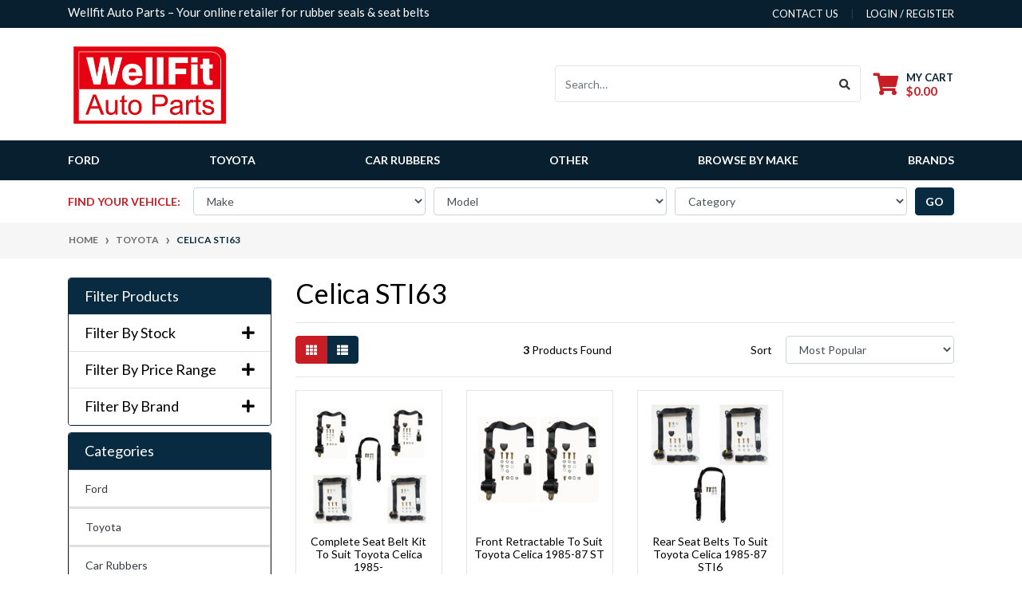

--- FILE ---
content_type: text/html; charset=utf-8
request_url: https://www.wellfitautoparts.com.au/part-finder/toyota/celica-sti63/
body_size: 17121
content:
<!DOCTYPE html>
<html lang="en">
<head itemscope itemtype="http://schema.org/WebSite">
	<meta http-equiv="Content-Type" content="text/html; charset=utf-8"/>
<meta http-equiv="x-ua-compatible" content="ie=edge">
<meta name="keywords" content="Toyota Celica STI63"/>
<meta name="description" content="Celica STI63 - Toyota Celica STI63"/>
<meta name="viewport" content="width=device-width, initial-scale=1, shrink-to-fit=no">
<meta name="csrf-token" content="b439c392f494eb7736d13784537b5cc57c15a43b,81d81a73906384c4b87ca9cf472029b762c41028,1769331157"/>
<meta property="og:image" content="https://www.wellfitautoparts.com.au/assets/website_logo.png"/>
<meta property="og:title" content="Toyota Celica STI63"/>
<meta property="og:site_name" content="Wellfit Auto Parts"/>
<meta property="og:type" content="article"/>
<meta property="og:url" content="https://www.wellfitautoparts.com.au/part-finder/toyota/celica-sti63/"/>
<meta property="og:description" content="Celica STI63 - Toyota Celica STI63"/>
<title itemprop='name'>Toyota Celica STI63</title>
<link rel="canonical" href="https://www.wellfitautoparts.com.au/part-finder/toyota/celica-sti63/" itemprop="url"/>
<link rel="shortcut icon" href="/assets/favicon_logo.png?1762910545"/>
<!-- Neto Assets -->
<link rel="dns-prefetch preconnect" href="//assets.netostatic.com">
<link rel="dns-prefetch" href="//use.fontawesome.com">
<link rel="dns-prefetch" href="//google-analytics.com">
<link rel="stylesheet" type="text/css" href="https://use.fontawesome.com/releases/v5.7.2/css/all.css" media="all"/>
<link rel="stylesheet" type="text/css" href="https://cdn.neto.com.au/assets/neto-cdn/jquery_ui/1.12.1/jquery-ui.min.css" media="all"/>
<!--[if lte IE 8]>
	<script type="text/javascript" src="https://cdn.neto.com.au/assets/neto-cdn/html5shiv/3.7.0/html5shiv.js"></script>
	<script type="text/javascript" src="https://cdn.neto.com.au/assets/neto-cdn/respond.js/1.3.0/respond.min.js"></script>
<![endif]-->
<!-- Begin: Script 92 -->
<script async src="https://js.stripe.com/v3/"></script>
<!-- End: Script 92 -->
<!-- Begin: Script 103 -->
<!-- Google tag (gtag.js) -->
<script async src="https://www.googletagmanager.com/gtag/js?id=UA-204847668-1"></script>
<script>
  window.dataLayer = window.dataLayer || [];
  function gtag(){dataLayer.push(arguments);}
  gtag('js', new Date());

  gtag('config', 'UA-204847668-1');
</script>

<!-- End: Script 103 -->
<!-- Begin: Script 104 -->
<meta name="google-site-verification" content="ghvIBFqxB_GxSoFB45-b6NaMv23JuRNqR6aXJWnfRR0" />
<!-- End: Script 104 -->
<!-- Begin: Script 107 -->
<script
src="https://www.paypal.com/sdk/js?client-id=Afcq9TXRc-GtZ0XcCXsGfC3_JjiHKabdWwtVQSOfUdKkHwvFYutfRoLsvhJMqjI0C-wlDRqBuj921rwr&currency=AUD&components=messages"
data-namespace="PayPalSDK">
</script>
<!-- End: Script 107 -->
<!-- Begin: Script 108 -->
<!-- Global site tag (gtag.js) - Google Analytics -->
<script async src="https://www.googletagmanager.com/gtag/js?id=282732045"></script>
<script>
  window.dataLayer = window.dataLayer || [];
  function gtag(){dataLayer.push(arguments);}
  gtag('js', new Date());
    gtag('config', '282732045', {
      send_page_view: false
    });
</script>
<!-- End: Script 108 -->
<!-- Begin: Script 110 -->
<!-- Google tag (gtag.js) -->
<script async src="https://www.googletagmanager.com/gtag/js?id=AW-11004520906"></script>
<script>
  window.dataLayer = window.dataLayer || [];
  function gtag(){dataLayer.push(arguments);}
  gtag('js', new Date());

  gtag('config', 'AW-11004520906');
</script>
<!-- End: Script 110 -->
<!-- Begin: Script 111 -->
<!-- Google tag (gtag.js) -->
<script async src="https://www.googletagmanager.com/gtag/js?id=AW-11004520906"></script>
<script>
  window.dataLayer = window.dataLayer || [];
  function gtag(){dataLayer.push(arguments);}
  gtag('js', new Date());

  gtag('config', 'AW-11004520906');
</script>
<!-- End: Script 111 -->


	<link rel="preload" href="/assets/themes/automotiv/css/app.css?1762910545" as="style">
	<link rel="preload" href="/assets/themes/automotiv/css/style.css?1762910545" as="style">
	<link class="theme-selector" rel="stylesheet" href="/assets/themes/automotiv/css/app.css?1762910545" media="all"/>
	<link rel="stylesheet" href="/assets/themes/automotiv/css/style.css?1762910545" media="all"/>
</head>
<body id="n_content" class="n_automotiv">
<!-- Header Announcement -->
<a href="#main-content" class="sr-only sr-only-focusable">Skip to main content</a>
<header class="wrapper-header" aria-label="Header container">
	<div class="header-topbar">
		<div class="container">
			<div class="row">
				<div class="col-12 d-flex">
					<ul class="nav list-social mr-auto justify-content-center justify-content-md-start" itemscope itemtype="http://schema.org/Organization" role="contentinfo" aria-label="Social media">
						<meta itemprop="url" content="https://www.wellfitautoparts.com.au"/>
						<meta itemprop="logo" content="https://www.wellfitautoparts.com.au/assets/website_logo.png"/>
						<meta itemprop="name" content="Wellfit Auto Parts"/>
						<h1 class="heading-title">Wellfit Auto Parts – Your online retailer for rubber seals & seat belts</h1>
					</ul>
					<ul class="nav ml-auto" role="navigation" aria-label="Main menu">
						<li class="nav-item d-none d-sm-block">
						    <a href="https://www.wellfitautoparts.com.au/form/contact-us/" class="nav-link text-uppercase">contact us</a>
						</li>

						<span nloader-content-id="rZp_zvzNQz5YJVX7XGjWhi00OhHKFvcMmK2GBQO_3rI4aRuy77rwMz-AvD2G3RY79UGsf-03B6tEwCHzjdbuxA" nloader-content="[base64]" nloader-data="UJ4VumLPcyoqZTxXo5VGEpBuqQli8wrGsA5cRXoC7U8"></span></ul>
				</div>
			</div>
		</div>
	</div>
	<div class="logo-section">
	<div class="container">
		<div class="row align-items-center">
			<div class="col-7 col-sm-4 col-md-3 wrapper-logo text-sm-left">
				<a href="https://www.wellfitautoparts.com.au" title="Wellfit Auto Parts">
					<img class="logo" src="/assets/website_logo.png?1762910545" alt="Wellfit Auto Parts logo"/>
				</a>
			</div>
			<div class="col-5 col-sm-8 d-flex align-items-center d-md-none ml-auto justify-content-end">
				<button class="btn btn-primary" type="button" data-toggle="collapse" data-target="#navbarMainMenu" aria-controls="navbarMainMenu" aria-expanded="false" aria-label="Toggle navigation">
					<i class="fa fa-bars fa-lg" aria-hidden="true"></i>
				</button>
				<a class="navbar-toggler d-sm-inline-block d-md-none" href="https://www.wellfitautoparts.com.au/_mycart?tkn=cart&ts=1769331158153940" aria-label="Shopping cart">
					<i class="fa fa-shopping-cart fa-lg" aria-hidden="true"></i>
					<span class="badge badge-pill badge-secondary" rel="a2c_item_count">0</span>
				</a>
			</div>
			<div class="d-none d-md-flex col-12 col-sm-8 col-md-9 justify-content-end align-items-center">
				<div class="header-search pt-2 pt-md-0">
					<form name="productsearch" method="get" action="/" role="search" aria-label="Product search">
						<input type="hidden" name="rf" value="kw"/>
						<div class="input-group">
							<input class="form-control ajax_search" value="" id="name_search" autocomplete="off" name="kw" type="search" aria-label="Input search" placeholder="Search…"/>
							<div class="input-group-append">
								<button type="submit" value="Search" class="btn btn-outline-secondary" aria-label="Search site"><i class="fa fa-search"></i></button>
							</div>
						</div>
					</form>
				</div>
				<div id="header-cart" class="btn-group" role="group">
					<a href="https://www.wellfitautoparts.com.au/_mycart?tkn=cart&ts=1769331158297901"  class="btn p-0 dropdown-toggle dropdown-toggle-split" data-toggle="dropdown" aria-haspopup="true" aria-expanded="false" aria-label="Shopping cart dropdown" id="cartcontentsheader">
						<p class="m-0 h2"><i class="fa fa-shopping-cart"></i></p>
						<div><span>My Cart</span><span rel="a2c_sub_total" id="header-subtotal">$0.00</span></div>
					</a>
					<ul class="dropdown-menu dropdown-menu-right float-right">
						<li class="box" id="neto-dropdown">
							<div class="body" id="cartcontents"></div>
							<div class="footer"></div>
						</li>
					</ul>
				</div>
				</div>
		</div>
	</div>
	</div>
	<div class="menu-section mb-2 mb-md-0">
	<div class="container">
		<nav class="navbar navbar-expand-md navbar-light mt-0 p-md-0">
			<div class="collapse navbar-collapse" id="navbarMainMenu">
				<ul class="navbar-nav mr-auto align-items-center d-none d-md-flex flex-wrap" role="navigation" aria-label="Category menu">
					<li class="nav-item ">
					            <a href="https://www.wellfitautoparts.com.au/ford/" class="nav-link " >Ford</a>
								</li><li class="nav-item ">
					            <a href="https://www.wellfitautoparts.com.au/toyota/" class="nav-link " >Toyota</a>
								</li><li class="nav-item dropdown position-static ">
					            <a href="https://www.wellfitautoparts.com.au/car-rubbers/" class="nav-link dropdown-toggle" role="button" data-toggle="dropdown" aria-haspopup="true" aria-expanded="false">Car Rubbers</a>
								<ul class="dropdown-menu mega-menu-cat w-100 p-lg-3">
												<li class="nav-item d-inline-block w-100">
					    	<a href="https://www.wellfitautoparts.com.au/car-rubbers/holden/" class="nav-link font-weight-bold">Holden</a>
					    	</li>
											</ul>
								</li><li class="nav-item ">
					            <a href="https://www.wellfitautoparts.com.au/other/" class="nav-link " >Other</a>
								</li>
					
					<li class="nav-item dropdown">
					            <a href="javascript:;" class="nav-link dropdown-toggle" role="button" data-toggle="dropdown" aria-haspopup="true" aria-expanded="false">Browse by Make</a>

					                <ul class="dropdown-menu dropdown-col-3 dropdown-menu-right"><li class="w-100">
							<a href="https://www.wellfitautoparts.com.au/part-finder/byd/" class="nuhover dropdown-item">BYD</a>
						 </li><li class="w-100">
							<a href="https://www.wellfitautoparts.com.au/part-finder/chrysler/" class="nuhover dropdown-item">Chrysler</a>
						 </li><li class="w-100">
							<a href="https://www.wellfitautoparts.com.au/part-finder/ford/" class="nuhover dropdown-item">Ford</a>
						 </li><li class="w-100">
							<a href="https://www.wellfitautoparts.com.au/part-finder/holden/" class="nuhover dropdown-item">Holden</a>
						 </li><li class="w-100">
							<a href="https://www.wellfitautoparts.com.au/part-finder/mazda/" class="nuhover dropdown-item">Mazda</a>
						 </li><li class="w-100">
							<a href="https://www.wellfitautoparts.com.au/part-finder/nissan/" class="nuhover dropdown-item">Nissan</a>
						 </li><li class="w-100">
							<a href="https://www.wellfitautoparts.com.au/part-finder/nissan-datsun/" class="nuhover dropdown-item">Nissan Datsun</a>
						 </li><li class="w-100">
							<a href="https://www.wellfitautoparts.com.au/part-finder/toyota/" class="nuhover dropdown-item">Toyota</a>
						 </li><li class="w-100">
							<a href="https://www.wellfitautoparts.com.au/part-finder/volkswagen/" class="nuhover dropdown-item">Volkswagen</a>
						 </li></ul>
					        </li>
					<li class="nav-item dropdown mega-menu-parent">
					            <a href="https://www.wellfitautoparts.com.au/landcruiser-fj40-fj45-hj45-hj47-bj40-bj42-lh-rh-ve" class="nav-link dropdown-toggle" role="button" data-toggle="dropdown" aria-haspopup="true" aria-expanded="false">Brands</a>
								<ul class="dropdown-menu mega-menu w-100"><li class="nav-item d-inline-block w-100">
										<a href="https://www.wellfitautoparts.com.au/brand/apv-s/" class="nav-link font-weight-bold">
											<img class="img-fluid" src="/assets/webshop/cms/29/229.jpg?1613043196" alt="APV-S"/>
										</a>
									</li>
								<li class="nav-item d-inline-block w-100">
										<a href="https://www.wellfitautoparts.com.au/brand/unbranded/" class="nav-link font-weight-bold">
											<img class="img-fluid" src="https://cdn.neto.com.au/assets/neto-cdn/images/default_product.gif" alt="Unbranded"/>
										</a>
									</li>
								<li class="nav-item d-inline-block w-100">
										<a href="https://www.wellfitautoparts.com.au/brand/wfap/" class="nav-link font-weight-bold">
											<img class="img-fluid" src="/assets/webshop/cms/19/6819.png?1686788294" alt="WFAP"/>
										</a>
									</li>
								<li class="nav-item d-inline-block w-100"><a href="https://www.wellfitautoparts.com.au/shop-by-car/nissan-datsun/datsun-1600/">View all brands</a></li>
					        	</ul>
					        </li>
				</ul>
				<div class="burger-menu d-block d-md-none">
            		<div class="">
            			<ul class="nav navbar-nav">
            				<li class=""> <a href="https://www.wellfitautoparts.com.au/ford/" >Ford </a>
            					            </li><li class=""> <a href="https://www.wellfitautoparts.com.au/toyota/" >Toyota </a>
            					            </li><li class="dropdown dropdown-hover"> <a href="javascript:;" class="dropdown-toggle">Car Rubbers <span><i class="fa fa-plus"></i></span></a>
            					            <ul class="nav navbar-nav d-none">
            					                    <li class=""> <a href="https://www.wellfitautoparts.com.au/car-rubbers/holden/" class="nuhover dropdown-toggle">Holden </a>
            					            </li>
            					               	</ul>
            					            </li><li class=""> <a href="https://www.wellfitautoparts.com.au/other/" >Other </a>
            					            </li>	
            					
								<li class="dropdown dropdown-hover">
											<a href="javascript:;" class="dropdown-toggle">Browse by Make <span><i class="fa fa-plus"></i></span></a>
											<ul class="nav navbar-nav d-none"><li><a href="https://www.wellfitautoparts.com.au/part-finder/byd/">BYD</a></li><li><a href="https://www.wellfitautoparts.com.au/part-finder/chrysler/">Chrysler</a></li><li><a href="https://www.wellfitautoparts.com.au/part-finder/ford/">Ford</a></li><li><a href="https://www.wellfitautoparts.com.au/part-finder/holden/">Holden</a></li><li><a href="https://www.wellfitautoparts.com.au/part-finder/mazda/">Mazda</a></li><li><a href="https://www.wellfitautoparts.com.au/part-finder/nissan/">Nissan</a></li><li><a href="https://www.wellfitautoparts.com.au/part-finder/nissan-datsun/">Nissan Datsun</a></li><li><a href="https://www.wellfitautoparts.com.au/part-finder/toyota/">Toyota</a></li><li><a href="https://www.wellfitautoparts.com.au/part-finder/volkswagen/">Volkswagen</a></li></ul>
										</li>
								<li class="dropdown dropdown-hover">
											<a href="javascript:;" class="dropdown-toggle">Brands <span><i class="fa fa-plus"></i></span></a>
											<ul class="nav navbar-nav d-none"><li class="brand-item-2"><a href="https://www.wellfitautoparts.com.au/brand/apv-s/">APV-S</a></li>
											<li class="brand-item-3"><a href="https://www.wellfitautoparts.com.au/brand/unbranded/">Unbranded</a></li>
											<li class="brand-item-4"><a href="https://www.wellfitautoparts.com.au/brand/wfap/">WFAP</a></li>
											<li><a href="https://www.wellfitautoparts.com.au/shop-by-car/nissan-datsun/datsun-1600/">View all brands</a></li>
											</ul>
										</li>
							</ul>
            		</div>
            	</div>
		  </div>
		</nav>
	</div>
</div>
<div class="part-finder">
	<div class="container">
		<div class="row align-items-center justify-content-center">
			<div class="col-12">
				<form class="d-block d-md-none mb-2" name="productsearch" method="get" action="/" role="search"
					aria-label="Product search">
					<input type="hidden" name="rf" value="kw" />
					<div class="input-group">
						<input class="form-control ajax_search" value=""
							id="name_search-xs" autocomplete="off" name="kw" type="search" placeholder="Search…"
							aria-label="Input search" />
						<div class="input-group-append">
							<button type="submit" value="Search" class="btn btn-outline-secondary" aria-label="Search site"><i
									class="fa fa-search" aria-hidden="true"></i></button>
						</div>
					</div>
				</form>
				<div id="parts_finder">
				            <button class="d-md-none btn btn-primary btn-block mb-2 font-weight-bold text-uppercase" data-toggle="collapse" data-target=".parts-finder-content">Find your vehicle</button>
				            <div class="parts-finder-content py-1 collapse d-md-block">
								<input type="hidden" id="clist_search" value="button" />
				                <input type="hidden" id="clist_size" value="3" />
				                <input type="hidden" id="clist_hidden" value="" />
				                <div id="compat_list" class="d-flex flex-column flex-md-row justify-content-around align-items-center">
				                    <p class="d-none d-md-flex mb-0 text-nowrap mr-md-3 font-weight-bold text-uppercase">Find your vehicle:</p><select name="clist_11_1"  id="clist_11_1" class="compatibility_list form-control" rel="Option Above">
				                        <option value="">Make</option>
				                <option value="7662" >BYD</option><option value="2129" >Chrysler</option><option value="2113" >Ford</option><option value="2114" >Holden</option><option value="2131" >Mazda</option><option value="6796" >Nissan</option><option value="2130" >Nissan Datsun</option><option value="529" >Toyota</option><option value="4381" >Volkswagen</option></select><select name="clist_11_2"  id="clist_11_2" class="compatibility_list form-control" rel="Option Above">
				                        <option value="">Model</option>
				                </select><select name="clist_11_3"  id="clist_11_3" class="compatibility_list form-control" rel="Option Above">
				                        <option value="">Category</option>
				                </select><button type="submit" class="btn btn-primary text-uppercase font-weight-bold compat-btn col-12 col-md-auto">go</button>
				                </div>
				            </div>
						</div>
			</div>
		</div>
	</div>
</div>
</header>
<div class="container-fluid breadcrumb-section px-0">
	    <div class="container">
        	<div class="row">
        		<nav aria-label="breadcrumb">
        			<ol class="breadcrumb" itemscope itemtype="http://schema.org/BreadcrumbList">
        				<li class="breadcrumb-item" itemprop="itemListElement" itemscope itemtype="http://schema.org/ListItem">
        					<a href="https://www.wellfitautoparts.com.au" itemprop="item"><span itemprop="name">Home</span></a>
        					<meta itemprop="position" content="0" />
        				</li><li class="breadcrumb-item" itemprop="itemListElement" itemscope itemtype="http://schema.org/ListItem">
        					<a href="/part-finder/toyota/" itemprop="item"><span itemprop="name">Toyota</span></a>
        					<meta itemprop="position" content="1" />
        				</li><li class="breadcrumb-item" itemprop="itemListElement" itemscope itemtype="http://schema.org/ListItem">
        					<a href="/part-finder/toyota/celica-sti63/" itemprop="item"><span itemprop="name">Celica STI63</span></a>
        					<meta itemprop="position" content="2" />
        				</li></ol>
        		</nav>
    		</div>
		</div>
	</div>
<div id="main-content" class="container mt-4" role="main">
	<div class="row">
<aside class="col-12 col-md-3" id="left-sidebar">
	<div class="card mb-2">
			<div class="card-header border-bottom">
				<h3 class="h4 mb-0">
					<a class="d-block" role="button" data-toggle="collapse" aria-expanded="false" href="#filters" aria-controls="#filters">Filter Products</a>
				</h3>
			</div>
			<div id="filters" class="collapse">
				<div class="list-group list-group-flush" role="group">
					
					
					<div class="list-group-item">
									<a href="javascript:;" onclick="$(this).children('i').toggleClass('fa-plus fa-minus')" class="h4 mb-0 p-0 text-left w-100 d-flex align-items-center justify-content-between" data-toggle="collapse" data-target="#fbStock">Filter By Stock<i class="fa fa-plus float-right"></i></a>
								</div>
								<div class="collapse" id="fbStock"><a class="filter text-dark list-group-item list-group-item-action d-flex justify-content-between align-items-center" href="/part-finder/toyota/celica-sti63/?rf=vn&vn=1" rel="nofollow">
										<span><i class="far fa-square"></i> In Stock</span>
										<span class="badge badge-secondary badge-pill">3</span>
									</a>
								</div>
						<div class="list-group-item d-block d-sm-none">
									<a href="javascript:;" onclick="$(this).children('i').toggleClass('fa-plus fa-minus')" class="h4 mb-0 p-0 text-left w-100 d-flex align-items-center justify-content-between" data-toggle="collapse" data-target="#fbPriceRange">Filter By Price Range<i class="fa fa-plus float-right"></i></a>
								</div>
								<div class="collapse" id="fbPriceRange"><a class="text-dark border-0 filter list-group-item d-l-none d-xl-none" href="/part-finder/toyota/celica-sti63/?pr=0-322&rf=pr" rel="nofollow"><i class="far fa-square"></i> $322 or below</a>
									<a class="text-dark border-0 filter list-group-item d-l-none d-xl-none" href="/part-finder/toyota/celica-sti63/?pr=322-406&rf=pr" rel="nofollow"><i class="far fa-square"></i> $322 to $406</a>
									<a class="text-dark border-0 filter list-group-item d-l-none d-xl-none" href="/part-finder/toyota/celica-sti63/?pr=406-490&rf=pr" rel="nofollow"><i class="far fa-square"></i> $406 to $490</a>
									<a class="text-dark border-0 filter list-group-item d-l-none d-xl-none" href="/part-finder/toyota/celica-sti63/?pr=490-574&rf=pr" rel="nofollow"><i class="far fa-square"></i> $490 to $574</a>
									<a class="text-dark border-0 filter list-group-item d-l-none d-xl-none" href="/part-finder/toyota/celica-sti63/?pr=574-0&rf=pr" rel="nofollow"><i class="far fa-square"></i> $574 or above</a>
									</div>
						<div class="list-group-item d-none d-sm-block">
									<a href="javascript:;" onclick="$(this).children('i').toggleClass('fa-plus fa-minus')" class="h4 mb-0 p-0 text-left w-100 d-flex align-items-center justify-content-between" data-toggle="collapse" data-target="#fbPriceRangeDesc">Filter By Price Range<i class="fa fa-plus float-right"></i></a>
								</div>
								<div class="collapse" id="fbPriceRangeDesc">
								<div class="list-group-item hidden-sm d-none d-sm-block">
									<p id="price-range"></p><p id="price-range-text" class="price_range"></p>
									<form id="pricesearch" method="get" action="/part-finder/toyota/celica-sti63/">
										<input type="hidden" name="rf" value="pr?rf=pr">
										<input  name="pr" type="hidden" value="">
										<input type="submit" value="Filter By Price" class="btn btn-outline-secondary btn-sm" />
										<a href="/part-finder/toyota/celica-sti63/?df=pr&rf=pr" class="btn btn-outline-secondary btn-sm" rel="nofollow"> Clear</a>
									</form>
								</div></div>
					<div class="list-group-item">
								<a href="javascript:;" onclick="$(this).children('i').toggleClass('fa-plus fa-minus')" class="h4 mb-0 p-0 text-left w-100 d-flex align-items-center justify-content-between" data-toggle="collapse" data-target="#fbbrand">Filter By Brand<i class="fa fa-plus float-right"></i></a>
							</div>
							<div class="collapse" id="fbbrand"><a class="text-dark filter list-group-item d-flex justify-content-between align-items-center" href="/part-finder/toyota/celica-sti63/?cn=229&rf=cn" rel="nofollow">
									<span><i class="far fa-square"></i> APV-S</span>
									<span class="badge badge-secondary badge-pill">3</span>
								</a>
							</div>
				</div>
			</div>
		</div>
	<div class="card d-none d-md-block mb-2">
				<div class="card-header"><h3 class="h4 mb-0">Categories</h3></div>
				<div class="list-group list-group-flush" role="navigation" aria-label="Category menu"><div class="position-relative border-bottom ">
				<a class="text-dark list-group-item list-group-item-action" href="https://www.wellfitautoparts.com.au/ford/">Ford</a>
				</div><div class="position-relative border-bottom ">
				<a class="text-dark list-group-item list-group-item-action" href="https://www.wellfitautoparts.com.au/toyota/">Toyota</a>
				</div><div class="position-relative border-bottom dropdown dropdown-hover">
				<a class="text-dark list-group-item list-group-item-action" href="https://www.wellfitautoparts.com.au/car-rubbers/">Car Rubbers</a>
				<ul class="dropdown-menu dropdown-menu-horizontal"><li class="">
					<a class="dropdown-item" href="https://www.wellfitautoparts.com.au/car-rubbers/holden/">Holden</a>
					</li></ul>
				</div><div class="position-relative border-bottom ">
				<a class="text-dark list-group-item list-group-item-action" href="https://www.wellfitautoparts.com.au/other/">Other</a>
				</div></div>
			</div>
	<span nloader-content-id="fwaeIZCFdwdsATmsBxeBwAg_9nDr-9pEctVcCurDijUxV7dXSA3JmzEt031qy_2LC1TYrqbgoRmVhaI5Fl_NT0" nloader-content="[base64]" nloader-data="wpd11CNOWvEfwOv7UsCbw_hX6YQf5qdWNxobeplS3l0"></span>
	<div class="card d-none d-md-block my-2">
				<div class="card-header"><h3 class="h4 mb-0">Information</h3></div>
				<div class="list-group list-group-flush" role="navigation" aria-label="Information menu"><div class="position-relative border-bottom ">
				<a class="text-dark list-group-item list-group-item-action" href="/about-us/">About Us</a>
				</div><div class="position-relative border-bottom ">
				<a class="text-dark list-group-item list-group-item-action" href="/returns-policy/">Returns Policy</a>
				</div><div class="position-relative border-bottom ">
				<a class="text-dark list-group-item list-group-item-action" href="/form/contact-us/">Contact Us</a>
				</div></div>
		</div>
	</aside>
<div class="col-12 col-md-9">

<h1 class="page-header">
	Celica STI63
	
	</h1>
<hr aria-hidden="true" />

	
	<div class="row sort_container align-items-center">
		<div class="col-4 col-md-7 col-lg-4">
			<script>
				function viewtype(view) {
					var f=document.viewForm;
					f['viewby'].value=view;
					f.submit();
				}
			</script>
			<form method="get" name="viewForm" action="/part-finder/toyota/celica-sti63/" class="hidden">
				<input name="rf" type="hidden" value="">
				<input name="viewby" type="hidden" value=""/>
			</form>
			<div class="viewby btn-group">
				<a href="javascript:viewtype('');" class="btn btn-primary btn-outline-secondary active" rel="nofollow" aria-label="Thumbnail view"><i class="fa fa-th"></i></a>
				<a href="javascript:viewtype('list');" class="btn btn-primary btn-outline-secondary " rel="nofollow" aria-label="List view"><i class="fa fa-th-list"></i></a>
			</div>
		</div>
		<div class="col-4 d-none d-lg-block">
			<div class="btn-text">
				<strong>3</strong> Products&nbsp;Found
			</div>
		</div>
		<div class="col-8 col-md-5 col-lg-4">
			<form method="get" action="/part-finder/toyota/celica-sti63/">
				<input name="rf" type="hidden" value="">
				<div class="form-row">
					<label class="col-2 col-form-label" for="sortby">Sort</label>
					<div class="col-10">
						<select id="sortby" name="sortby" onChange="return this.form.submit();" class="form-control" aria-label="Sort products by">
							<option value="popular" selected>Most Popular</option>
							<option value="name" >Name</option>
							<option value="SKU" >SKU</option>
							<option value="lowest_price" >Lowest Price</option>
							<option value="highest_price" >Highest Price</option>
						</select>
					</div>
				</div>
			</form>
		</div>
	</div>
	<div class="row">
		<div class="col-12">
			<hr aria-hidden="true" />
		</div>
	</div>
	<div class="thumb">
		<section class="row products-row" aria-label="Products in category"><article class="col-6 col-sm-6 col-lg-3 col-xl-3 pb-2" role="article" aria-label="Product thumbnail">
	<div class="card thumbnail card-body text-center" itemscope itemtype="http://schema.org/Product">
		<meta itemprop="brand" content="APV-S"/>
		<meta itemprop="mpn" content="APV-TC1-CKIT-X29"/>
		<a href="https://www.wellfitautoparts.com.au/complete-seat-belt-kit-to-suit-toyota-celica-1985" class="thumbnail-image pb-2">
			<img src="/assets/thumb/APV-TC1-CKIT-X29.jpg?20230119140237" itemprop="image" class="product-image img-fluid" alt="Complete Seat Belt Kit To Suit Toyota Celica 1985-87 STI63 2 Door Coupe - Australian Made" rel="itmimgAPV-TC1-CKIT-X29">
		</a>
		<p class="card-title h4" itemprop="name"><a href="https://www.wellfitautoparts.com.au/complete-seat-belt-kit-to-suit-toyota-celica-1985">Complete Seat Belt Kit To Suit Toyota Celica 1985-</a></p>
		<p class="price" itemprop="offers" itemscope itemtype="http://schema.org/Offer" aria-label="Complete Seat Belt Kit To Suit Toyota Celica 1985-87 STI63 2 Door Coupe - Australian Made price">
				<span class="rrp-price">RRP <s>$730.60</s></span>
				<span itemprop="price" content="657.54">$657.54</span>
				<meta itemprop="priceCurrency" content="AUD">
			</p>
			<!-- Begin: Script 102 -->
<p>
or 4 payments of $164.38 with
<img src="//assets.netostatic.com/assets/neto-cdn/afterpay/ap-01.jpg" style="height: auto; max-width: 90px; display: inline-block;">
<a data-toggle="modal" data-target="#afterpayModal" href="#">Info</a>
</p>

<!-- End: Script 102 -->
<!-- Begin: Script 107 -->
<div
  data-pp-message
  data-pp-placement="product"
  data-pp-style-text-size="10"
  data-pp-amount="657.54">
</div>
<!-- End: Script 107 -->
<!-- Begin: Script 108 -->
<div
    class="ga4-product"
    data-id="APV-TC1-CKIT-X29"
    data-name="Complete Seat Belt Kit To Suit Toyota Celica 1985-87 STI63 2 Door Coupe - Australian Made"
    data-index="1"
    data-listname="Celica STI63"
    data-affiliation="Wellfit Auto Parts"
    data-brand="APV-S"
    data-category="Celica STI63"
    data-price="657.54"
    data-currency="AUD"
    data-url="https://www.wellfitautoparts.com.au/complete-seat-belt-kit-to-suit-toyota-celica-1985"
>
</div>
<!-- End: Script 108 -->
<!-- Purchase Logic -->
			<form class="form-inline buying-options  justify-content-center">
				<input type="hidden" id="skuh7PZ0APV-TC1-CKIT-X29" name="skuh7PZ0APV-TC1-CKIT-X29" value="APV-TC1-CKIT-X29">
				<input type="hidden" id="modelh7PZ0APV-TC1-CKIT-X29" name="modelh7PZ0APV-TC1-CKIT-X29" value="Complete Seat Belt Kit To Suit Toyota Celica 1985-87 STI63 2 Door Coupe - Australian Made">
				<input type="hidden" id="thumbh7PZ0APV-TC1-CKIT-X29" name="thumbh7PZ0APV-TC1-CKIT-X29" value="/assets/thumb/APV-TC1-CKIT-X29.jpg?20230119140237">
				<input type="hidden" id="qtyh7PZ0APV-TC1-CKIT-X29" name="qtyh7PZ0APV-TC1-CKIT-X29" value="1" class="input-tiny">
				<button type="button" title="Add Complete Seat Belt Kit To Suit Toyota Celica 1985-87 STI63 2 Door Coupe - Australian Made to Cart" class="addtocart btn-primary btn btn-loads" rel="h7PZ0APV-TC1-CKIT-X29" data-loading-text="<i class='fa fa-spinner fa-spin' style='font-size: 14px'></i>">Add to Cart</button>
				</form>
			<!-- /Purchase Logic -->
			</div>
</article>
<article class="col-6 col-sm-6 col-lg-3 col-xl-3 pb-2" role="article" aria-label="Product thumbnail">
	<div class="card thumbnail card-body text-center" itemscope itemtype="http://schema.org/Product">
		<meta itemprop="brand" content="APV-S"/>
		<meta itemprop="mpn" content="APV-TC1-FKIT-X29"/>
		<a href="https://www.wellfitautoparts.com.au/front-retractable-to-suit-toyota-celica-1985-87-st" class="thumbnail-image pb-2">
			<img src="/assets/thumb/APV-TC1-FKIT-X29.jpg?20230112132656" itemprop="image" class="product-image img-fluid" alt="Front Retractable To Suit Toyota Celica 1985-87 STI63 2 Door Coupe - Australian Made" rel="itmimgAPV-TC1-FKIT-X29">
		</a>
		<p class="card-title h4" itemprop="name"><a href="https://www.wellfitautoparts.com.au/front-retractable-to-suit-toyota-celica-1985-87-st">Front Retractable To Suit Toyota Celica 1985-87 ST</a></p>
		<p class="price" itemprop="offers" itemscope itemtype="http://schema.org/Offer" aria-label="Front Retractable To Suit Toyota Celica 1985-87 STI63 2 Door Coupe - Australian Made price">
				<span class="rrp-price">RRP <s>$358.80</s></span>
				<span itemprop="price" content="322.92">$322.92</span>
				<meta itemprop="priceCurrency" content="AUD">
			</p>
			<!-- Begin: Script 102 -->
<p>
or 4 payments of $80.73 with
<img src="//assets.netostatic.com/assets/neto-cdn/afterpay/ap-01.jpg" style="height: auto; max-width: 90px; display: inline-block;">
<a data-toggle="modal" data-target="#afterpayModal" href="#">Info</a>
</p>

<!-- End: Script 102 -->
<!-- Begin: Script 107 -->
<div
  data-pp-message
  data-pp-placement="product"
  data-pp-style-text-size="10"
  data-pp-amount="322.92">
</div>
<!-- End: Script 107 -->
<!-- Begin: Script 108 -->
<div
    class="ga4-product"
    data-id="APV-TC1-FKIT-X29"
    data-name="Front Retractable To Suit Toyota Celica 1985-87 STI63 2 Door Coupe - Australian Made"
    data-index="2"
    data-listname="Celica STI63"
    data-affiliation="Wellfit Auto Parts"
    data-brand="APV-S"
    data-category="Celica STI63"
    data-price="322.92"
    data-currency="AUD"
    data-url="https://www.wellfitautoparts.com.au/front-retractable-to-suit-toyota-celica-1985-87-st"
>
</div>
<!-- End: Script 108 -->
<!-- Purchase Logic -->
			<form class="form-inline buying-options  justify-content-center">
				<input type="hidden" id="skuZiXFjAPV-TC1-FKIT-X29" name="skuZiXFjAPV-TC1-FKIT-X29" value="APV-TC1-FKIT-X29">
				<input type="hidden" id="modelZiXFjAPV-TC1-FKIT-X29" name="modelZiXFjAPV-TC1-FKIT-X29" value="Front Retractable To Suit Toyota Celica 1985-87 STI63 2 Door Coupe - Australian Made">
				<input type="hidden" id="thumbZiXFjAPV-TC1-FKIT-X29" name="thumbZiXFjAPV-TC1-FKIT-X29" value="/assets/thumb/APV-TC1-FKIT-X29.jpg?20230112132656">
				<input type="hidden" id="qtyZiXFjAPV-TC1-FKIT-X29" name="qtyZiXFjAPV-TC1-FKIT-X29" value="1" class="input-tiny">
				<button type="button" title="Add Front Retractable To Suit Toyota Celica 1985-87 STI63 2 Door Coupe - Australian Made to Cart" class="addtocart btn-primary btn btn-loads" rel="ZiXFjAPV-TC1-FKIT-X29" data-loading-text="<i class='fa fa-spinner fa-spin' style='font-size: 14px'></i>">Add to Cart</button>
				</form>
			<!-- /Purchase Logic -->
			</div>
</article>
<article class="col-6 col-sm-6 col-lg-3 col-xl-3 pb-2" role="article" aria-label="Product thumbnail">
	<div class="card thumbnail card-body text-center" itemscope itemtype="http://schema.org/Product">
		<meta itemprop="brand" content="APV-S"/>
		<meta itemprop="mpn" content="APV-TC1-RKIT-X29"/>
		<a href="https://www.wellfitautoparts.com.au/rear-seat-belts-to-suit-toyota-celica-1985-87-sti6" class="thumbnail-image pb-2">
			<img src="/assets/thumb/APV-TC1-RKIT-X29.jpg?20230119100813" itemprop="image" class="product-image img-fluid" alt="Rear Seat Belts To Suit Toyota Celica 1985-87 STI63 2 Door Coupe - Australian Made" rel="itmimgAPV-TC1-RKIT-X29">
		</a>
		<p class="card-title h4" itemprop="name"><a href="https://www.wellfitautoparts.com.au/rear-seat-belts-to-suit-toyota-celica-1985-87-sti6">Rear Seat Belts To Suit Toyota Celica 1985-87 STI6</a></p>
		<p class="price" itemprop="offers" itemscope itemtype="http://schema.org/Offer" aria-label="Rear Seat Belts To Suit Toyota Celica 1985-87 STI63 2 Door Coupe - Australian Made price">
				<span class="rrp-price">RRP <s>$371.80</s></span>
				<span itemprop="price" content="334.62">$334.62</span>
				<meta itemprop="priceCurrency" content="AUD">
			</p>
			<!-- Begin: Script 102 -->
<p>
or 4 payments of $83.66 with
<img src="//assets.netostatic.com/assets/neto-cdn/afterpay/ap-01.jpg" style="height: auto; max-width: 90px; display: inline-block;">
<a data-toggle="modal" data-target="#afterpayModal" href="#">Info</a>
</p>

<!-- End: Script 102 -->
<!-- Begin: Script 107 -->
<div
  data-pp-message
  data-pp-placement="product"
  data-pp-style-text-size="10"
  data-pp-amount="334.62">
</div>
<!-- End: Script 107 -->
<!-- Begin: Script 108 -->
<div
    class="ga4-product"
    data-id="APV-TC1-RKIT-X29"
    data-name="Rear Seat Belts To Suit Toyota Celica 1985-87 STI63 2 Door Coupe - Australian Made"
    data-index="3"
    data-listname="Celica STI63"
    data-affiliation="Wellfit Auto Parts"
    data-brand="APV-S"
    data-category="Celica STI63"
    data-price="334.62"
    data-currency="AUD"
    data-url="https://www.wellfitautoparts.com.au/rear-seat-belts-to-suit-toyota-celica-1985-87-sti6"
>
</div>
<!-- End: Script 108 -->
<!-- Purchase Logic -->
			<form class="form-inline buying-options  justify-content-center">
				<input type="hidden" id="sku8MEcUAPV-TC1-RKIT-X29" name="sku8MEcUAPV-TC1-RKIT-X29" value="APV-TC1-RKIT-X29">
				<input type="hidden" id="model8MEcUAPV-TC1-RKIT-X29" name="model8MEcUAPV-TC1-RKIT-X29" value="Rear Seat Belts To Suit Toyota Celica 1985-87 STI63 2 Door Coupe - Australian Made">
				<input type="hidden" id="thumb8MEcUAPV-TC1-RKIT-X29" name="thumb8MEcUAPV-TC1-RKIT-X29" value="/assets/thumb/APV-TC1-RKIT-X29.jpg?20230119100813">
				<input type="hidden" id="qty8MEcUAPV-TC1-RKIT-X29" name="qty8MEcUAPV-TC1-RKIT-X29" value="1" class="input-tiny">
				<button type="button" title="Add Rear Seat Belts To Suit Toyota Celica 1985-87 STI63 2 Door Coupe - Australian Made to Cart" class="addtocart btn-primary btn btn-loads" rel="8MEcUAPV-TC1-RKIT-X29" data-loading-text="<i class='fa fa-spinner fa-spin' style='font-size: 14px'></i>">Add to Cart</button>
				</form>
			<!-- /Purchase Logic -->
			</div>
</article>
</section>
	</div>
	
</div></div>
</div>
<div class="footer-divider"></div>
<div id="footer-newsletter">
        <div class="container">
            <div class="row align-items-center">
                <div class="col-12">
                    <div class="d-flex w-100 align-items-center flex-wrap">
                        <div class="col-12 col-lg-5 pl-lg-0 d-flex align-items-center">
        				 	<p class="h2 m-0"><i class="far fa-paper-plane mr-3"></i></p>
                            <h3 class="m-0 text-uppercase">for news and special member-only offers and discounts</h3>
                        </div>
                        <div class="col-12 col-lg-7 pr-lg-0 pt-lg-0 pt-2">
                            <form method="post" action="https://www.wellfitautoparts.com.au/form/subscribe-to-our-newsletter/" aria-label="Newsletter subscribe form">
                                <input type="hidden" name="list_id" value="1">
                                <input type="hidden" name="opt_in" value="y">
                                <input type="hidden" name="inp-submit" value="y" />
                                <input type="hidden" name="inp-opt_in" value="y" />
                                <div class="input-group">
                                    <input name="inp-email" class="form-control mr-1" type="email" value="" placeholder="Enter Your Email Address" required aria-label="Email Address"/>
                                    <input class="btn btn-primary" type="submit" value="REGISTER NOW" data-loading-text="<i class='fa fa-spinner fa-spin' style='font-size: 14px'></i>"/>
                                </div>
                                <div class="checkbox mt-2">
                                    <label class="small mb-0 d-sm-flex d-block align-items-center">
                                        <input type="checkbox" value="y" class="terms_box mr-1" required/>
                                        I have read and agree to
                                        <a href="#" data-toggle="modal" data-target="#termsModal" class="mx-1">Terms & Conditions</a> &
                                        <a href="#" data-toggle="modal" data-target="#privacyModal" class="ml-1">Privacy Policy</a>.
                                    </label>
                                </div>
                            </form>
                        </div>
                    </div>
                </div>
            </div>
        </div>
    </div>
    <style>
        footer.wrapper-footer {
            padding-top: 100px;
        }
        div#footer-newsletter {
            margin-bottom: -50px;
            z-index: 10;
        }
    </style>
<footer class="wrapper-footer">
	<div class="container">
		<div class="row">
			<div class="col-12 col-md-8">
				<nav class="row" aria-label="Footer menu">
					<div class="col-12 col-md-4 text-md-left">
									<ul class="nav flex-column">
										<li class="nav-item"><h4 class="nav-link py-0 mt-4 mt-md-0">Service</h4></li>
										<li class="nav-item"><a href="/_myacct" class="nav-link">My Account</a></li><li class="nav-item"><a href="/_myacct/nr_track_order" class="nav-link">Track Order</a></li><li class="nav-item"><a href="/_myacct/warranty" class="nav-link">Resolution Centre</a></li>
									</ul>
								</div><div class="col-12 col-md-4 text-md-left">
									<ul class="nav flex-column">
										<li class="nav-item"><h4 class="nav-link py-0 mt-4 mt-md-0">About Us</h4></li>
										<li class="nav-item"><a href="/about-us/" class="nav-link">About Us</a></li><li class="nav-item"><a href="/faq/" class="nav-link">FAQ</a></li><li class="nav-item"><a href="/blog/our-blog/" class="nav-link">Our Blog</a></li><li class="nav-item"><a href="/form/contact-us/" class="nav-link">Contact Us</a></li>
									</ul>
								</div><div class="col-12 col-md-4 text-md-left">
									<ul class="nav flex-column">
										<li class="nav-item"><h4 class="nav-link py-0 mt-4 mt-md-0">Information</h4></li>
										<li class="nav-item"><a href="/website-terms-of-use/" class="nav-link">Terms of Use</a></li><li class="nav-item"><a href="/privacy-policy/" class="nav-link">Privacy Policy</a></li><li class="nav-item"><a href="/returns-policy/" class="nav-link">Returns Policy</a></li><li class="nav-item"><a href="/shipping-policy/" class="nav-link">Shipping Policy</a></li><li class="nav-item"><a href="/security-policy/" class="nav-link">Security Policy</a></li>
									</ul>
								</div>
					</nav>
			</div>
			<div class="col-12 col-md-4 text-md-left col-footer-about">
				
				<img src="/assets/website_logo.png?1762910545" alt="Wellfit Auto Parts Footer Logo" class="img-fluid mt-4 mt-md-0" />
				<p></p>
				<ul class="nav flex-column text-left">
					<li>
						<div class="d-flex align-items-center">
							<div><p><i class="fa fa-envelope"></i></p></div>
							<div><a href="mailto:sales@wellfitautoparts.com.au" target="_blank">Email Us</a></div>
						</div>
					</li>
					</ul>
				<ul class="nav list-social justify-content-center justify-content-md-start pt-2" itemscope itemtype="http://schema.org/Organization" role="contentinfo" aria-label="Social media">
					<meta itemprop="url" content="https://www.wellfitautoparts.com.au"/>
					<meta itemprop="logo" content="https://www.wellfitautoparts.com.au/assets/website_logo.png"/>
					<meta itemprop="name" content="Wellfit Auto Parts"/>
					</ul>
			</div>
		</div>
	</div>
	<div class="container-fluid px-0">
		<div class="row mx-0"><div class="col-12 px-0"><hr aria-hidden="true"/></div></div>
	</div>
	<div class="container">
		<div class="row">
			<div class="col-12 text-center">
				<p data-test-id="address">&copy; 2026 Wellfit Auto Parts. ABN: 19 647 283 476. All rights reserved.</p>
			</div>
			<div class="col-12 d-none d-sm-flex justify-content-center">
				<ul class="list-inline d-flex flex-wrap mx-auto" role="contentinfo" aria-label="Accepted payment methods"><li class="mr-1">
								<div class="payment-icon-container">
									<div class="payment-icon" style="background-image: url(//assets.netostatic.com/assets/neto-cdn/payment-icons/1.0.0/afterpay.svg); height: 30px;"><span class="sr-only">Afterpay</span></div>
								</div>
							</li><li class="mr-1">
								<div class="payment-icon-container">
									<div class="payment-icon" style="background-image: url(//assets.netostatic.com/assets/neto-cdn/payment-icons/1.0.0/directdeposit.svg); height: 30px;"><span class="sr-only">Bank Deposit</span></div>
								</div>
							</li><li class="mr-1">
								<div class="payment-icon-container">
									<div class="payment-icon" style="background-image: url(//assets.netostatic.com/assets/neto-cdn/payment-icons/1.0.0/paypal_checkout.svg); height: 30px;"><span class="sr-only">PayPal Checkout</span></div>
								</div>
							</li><li class="mr-1">
								<div class="payment-icon-container">
									<div class="payment-icon" style="background-image: url(//assets.netostatic.com/assets/neto-cdn/payment-icons/1.0.0/applepay.svg); height: 30px;"><span class="sr-only">Web Payments</span></div>
								</div>
							</li><li class="mr-1">
								<div class="payment-icon-container">
									<div class="payment-icon" style="background-image: url(//assets.netostatic.com/assets/neto-cdn/payment-icons/1.0.0/googlepay.svg); height: 30px;"><span class="sr-only">Web Payments</span></div>
								</div>
							</li><li class="mr-1">
								<div class="payment-icon-container">
									<div class="payment-icon" style="background-image: url(//assets.netostatic.com/assets/neto-cdn/payment-icons/1.0.0/americanexpress.svg); height: 30px;"><span class="sr-only">American Express</span></div>
								</div>
							</li><li class="mr-1">
								<div class="payment-icon-container">
									<div class="payment-icon" style="background-image: url(//assets.netostatic.com/assets/neto-cdn/payment-icons/1.0.0/mastercard.svg); height: 30px;"><span class="sr-only">MasterCard</span></div>
								</div>
							</li><li class="mr-1">
								<div class="payment-icon-container">
									<div class="payment-icon" style="background-image: url(//assets.netostatic.com/assets/neto-cdn/payment-icons/1.0.0/visa.svg); height: 30px;"><span class="sr-only">Visa</span></div>
								</div>
							</li></ul>
			</div>
		</div>
	</div>
</footer>
<div class="modal fade" id="termsModal">
	<div class="modal-dialog modal-lg">
		<div class="modal-content">
			<div class="modal-header">
				<h4 class="modal-title">Terms &amp; Conditions</h4>
				<button type="button" class="close" data-dismiss="modal" aria-label="Close"><span aria-hidden="true">&times;</span></button>
			</div>
			<div class="modal-body"><p>
	Welcome to our website. If you continue to browse and use this website, you are agreeing to comply with and be bound by the following terms and conditions of use, which together with our privacy policy govern Wellfit Auto Parts’s relationship with you in relation to this website. If you disagree with any part of these terms and conditions, please do not use our website.</p>
<p>
	The term ‘Wellfit Auto Parts’ or ‘us’ or ‘we’ refers to the owner of the website whose registered office is . Our ABN is 19 647 283 476. The term ‘you’ refers to the user or viewer of our website.</p>
<p>
	The use of this website is subject to the following terms of use:</p>
<ul>
	<li>
		The content of the pages of this website is for your general information and use only. It is subject to change without notice.</li>
	<li>
		Neither we nor any third parties provide any warranty or guarantee as to the accuracy, timeliness, performance, completeness or suitability of the information and materials found or offered on this website for any particular purpose. You acknowledge that such information and materials may contain inaccuracies or errors and we expressly exclude liability for any such inaccuracies or errors to the fullest extent permitted by law.</li>
	<li>
		Your use of any information or materials on this website is entirely at your own risk, for which we shall not be liable. It shall be your own responsibility to ensure that any products, services or information available through this website meet your specific requirements.</li>
	<li>
		This website contains material which is owned by or licensed to us. This material includes, but is not limited to, the design, layout, look, appearance and graphics. Reproduction is prohibited other than in accordance with the copyright notice, which forms part of these terms and conditions.</li>
	<li>
		All trademarks reproduced in this website, which are not the property of, or licensed to the operator, are acknowledged on the website.</li>
	<li>
		Unauthorised use of this website may give rise to a claim for damages and/or be a criminal offence.</li>
	<li>
		From time to time, this website may also include links to other websites. These links are provided for your convenience to provide further information. They do not signify that we endorse the website(s). We have no responsibility for the content of the linked website(s).</li>
	<li>
		Your use of this website and any dispute arising out of such use of the website is subject to the laws of Australia.</li>
</ul></div>
			<div class="modal-footer"><button type="button" class="btn btn-default" data-dismiss="modal">Close</button></div>
		</div>
	</div>
</div>
<div class="modal fade" id="privacyModal">
	<div class="modal-dialog modal-lg">
		<div class="modal-content">
			<div class="modal-header">
				<h4 class="modal-title">Privacy Policy</h4>
				<button type="button" class="close" data-dismiss="modal" aria-label="Close"><span aria-hidden="true">&times;</span></button>
			</div>
			<div class="modal-body"><p>This privacy policy sets out how we&nbsp;uses and protects any information that you give us&nbsp;when you use this website.<br />
<br />
We are&nbsp;committed to ensuring that your privacy is protected. Should we ask you to provide certain information by which you can be identified when using this website, then you can be assured that it will only be used in accordance with this privacy statement.<br />
<br />
<span style="line-height: 1.6em;">We may change this policy from time to time by updating this page. You should check this page from time to time to ensure that you are happy with any changes.</span></p>

<p><strong>What we collect</strong></p>

<p>We may collect the following information:</p>

<ul>
	<li>name and job title</li>
	<li>contact information including email address</li>
	<li>demographic information such as postcode, preferences and interests</li>
	<li>other information relevant to customer surveys and/or offers</li>
</ul>

<p><strong>What we do with the information we gather</strong></p>

<p>We require this information to understand your needs and provide you with a better service, and in particular for the following reasons:</p>

<ul>
	<li>Internal record keeping.</li>
	<li>We may use the information to improve our products and services.</li>
	<li>We may periodically send promotional emails about new products, special offers or other information which we think you may find interesting using the email address which you have provided.</li>
	<li>From time to time, we may also use your information to contact you for market research purposes. We may contact you by email, phone, fax or mail. We may use the information to customise the website according to your interests.</li>
</ul>

<p><strong>Security</strong></p>

<p>We are committed to ensuring that your information is secure. In order to prevent unauthorised access or disclosure, we have put in place suitable physical, electronic and managerial procedures to safeguard and secure the information we collect online.</p>

<p><strong>How we use cookies</strong></p>

<p>A cookie is a small file which asks permission to be placed on your computer's hard drive. Once you agree, the file is added and the cookie helps analyse web traffic or lets you know when you visit a particular site. Cookies allow web applications to respond to you as an individual. The web application can tailor its operations to your needs, likes and dislikes by gathering and remembering information about your preferences.</p>

<p>We use traffic log cookies to identify which pages are being used. This helps us analyse data about webpage traffic and improve our website in order to tailor it to customer needs. We only use this information for statistical analysis purposes and then the data is removed from the system.<br />
Overall, cookies help us provide you with a better website by enabling us to monitor which pages you find useful and which you do not. A cookie in no way gives us access to your computer or any information about you, other than the data you choose to share with us.<br />
You can choose to accept or decline cookies. Most web browsers automatically accept cookies, but you can usually modify your browser setting to decline cookies if you prefer. This may prevent you from taking full advantage of the website.</p>

<p><strong>Links to other websites</strong></p>

<p>Our website may contain links to other websites of interest. However, once you have used these links to leave our site, you should note that we do not have any control over that other website. Therefore, we cannot be responsible for the protection and privacy of any information which you provide whilst visiting such sites and such sites are not governed by this privacy statement. You should exercise caution and look at the privacy statement applicable to the website in question.</p>

<p><strong>Controlling your personal information</strong></p>

<p>You may choose to restrict the collection or use of your personal information in the following ways:</p>

<ul>
	<li>whenever you are asked to fill in a form on the website, look for the box that you can click to indicate that you do not want the information to be used by anybody for direct marketing purposes</li>
	<li>if you have previously agreed to us using your personal information for direct marketing purposes, you may change your mind at any time by writing to or emailing us.</li>
</ul>

<p>We will not sell, distribute or lease your personal information to third parties unless we have your permission or are required by law to do so. We may use your personal information to send you promotional information about third parties which we think you may find interesting if you tell us that you wish this to happen.<br />
<br />
If you believe that any information we are holding on you is incorrect or incomplete, please write to or email us as soon as possible at the above address. We will promptly correct any information found to be incorrect.</p>
</div>
			<div class="modal-footer"><button type="button" class="btn btn-default" data-dismiss="modal">Close</button></div>
		</div>
	</div>
</div>
<!-- Required Neto Scripts - DO NOT REMOVE -->
<script type="text/javascript" src="https://cdn.neto.com.au/assets/neto-cdn/skeletal/4.6.0/vendor.js"></script>
<script type="text/javascript" src="https://cdn.neto.com.au/assets/neto-cdn/jquery_ui/1.12.1/jquery-ui.min.js"></script>
<script type="text/javascript" src="//assets.netostatic.com/ecommerce/6.354.1/assets/js/common/webstore/main.js"></script>
<script src="/assets/themes/automotiv/js/custom.js?1762910545"></script>

		<script>
			(function( NETO, $, undefined ) {
				NETO.systemConfigs = {"isLegacyCartActive":"1","currencySymbol":"$","siteEnvironment":"production","defaultCart":"legacy","asyncAddToCartInit":"1","dateFormat":"dd/mm/yy","isCartRequestQueueActive":0,"measurePerformance":0,"isMccCartActive":"0","siteId":"N072400","isMccCheckoutFeatureActive":0};
			}( window.NETO = window.NETO || {}, jQuery ));
		</script>
		<script>
				                setInterval(function(){
                                    $('#compat_list select option:contains("Option")').text('Please select…');
                                    $('#compat_list select:not(.form-control)').addClass('form-control');
                                }, 100);
				            </script><script>
										$(function() {
											var vals = ['322','658'];
											for(var i=0; i<vals.length; i++) { vals[i]=parseInt(vals[i]); }
											$('#price-range').slider({
												range: true,
												min: vals[0],
												max: vals[1],
												values: vals,
												slide: function( event, ui ) {
													$('#price-range-text').html('$'+ui.values[0]+' to $'+ui.values[1]);
													$('#pricesearch input[name="pr"]').val( ui.values[0]+'-'+ui.values[1] );
												},
												create: function( event, ui ) {
													$('#price-range-text').html('$'+vals[0]+' to $'+vals[1]);
													$('#pricesearch input[name="pr"]').val( vals[0]+'-'+vals[1] );
												}
											});
										});
									</script>
<!-- Begin: Script 102 -->
<link rel="stylesheet" type="text/css" href="https://assets.netostatic.com/assets/neto-cdn/afterpay/3.0.0/afterpay.css" media="all"/>
<div class="modal fade" id="afterpayModal" tabindex="-1" role="dialog" aria-labelledby="myModalLabel">
    <div class="modal-dialog modal-lg" role="document">
        <div class="modal-content ap-content">
            <div class="ap-row">
                <div class="ap-col-12">
                    <button type="button" class="close" data-dismiss="modal" aria-label="Close"><span aria-hidden="true">&times;</span></button>
                </div>
            </div>
            <div>
                <img class="ap-logo" alt="Afterpay" src="https://assets.netostatic.com/assets/neto-cdn/afterpay/3.0.0/afterpay-badge.png">
                <h2>Shop Now. Pay Later. <br>Always interest-free.</h2>
            </div>
            <div class="ap-row">
                <div class="ap-col-12 ap-col-md-3">
                    <img src="https://assets.netostatic.com/assets/neto-cdn/afterpay/3.0.0/shop.svg" alt="afterpay shopping bag">
                    <p>Add your favourites to cart</p>
                </div>
                <div class="ap-col-12 ap-col-md-3">
                    <img src="https://assets.netostatic.com/assets/neto-cdn/afterpay/3.0.0/laptop.svg" alt="laptop with afterpay logo on the screen">
                    <p>Select Afterpay at checkout</p>
                </div>
                <div class="ap-col-12 ap-col-md-3">
                    <img src="https://assets.netostatic.com/assets/neto-cdn/afterpay/3.0.0/sign-up.svg" alt="icon of a person with a tick on a laptop screen">
                    <p>Log into or create your Afterpay account, with instant approval decision</p>
                </div>
                <div class="ap-col-12 ap-col-md-3">
                    <img src="https://assets.netostatic.com/assets/neto-cdn/afterpay/3.0.0/payments.svg" alt="payment pie chart>
                    <p>Your purchase will be split into 4 payments, payable every 2 weeks</p>
                </div>
            </div>
            <div class="ap-terms">
                <p>All you need to apply is to have a debit or credit card, to be over 18 years of age, and to be a resident of country offering Afterpay</p>
                <p>Late fees and additional eligibility criteria apply. The first payment may be due at the time of purchase<br>
                For complete terms visit <a href="https://www.afterpay.com/terms" target="_blank">afterpay.com/terms</a></p>
            </div>
        </div>
    </div>
</div>

<!-- End: Script 102 -->
<!-- Begin: Script 108 -->
<script>
    const ga4PageType = "content";
    const ga4PageFunnelValue = "";
    const ga4FunnelURL = ga4PageFunnelValue ? window.location.protocol + "//" + window.location.host + ga4PageFunnelValue : window.location;
    const ga4ProductList = document.querySelectorAll(".ga4-product");
    const ga4SetReferrerURL = () => {
        let ga4ReferrerURL = document.referrer;
        let webstoreURL = window.location.protocol + "//" + window.location.host;
        if (ga4ReferrerURL.includes("mycart?fn=payment") || ga4ReferrerURL.includes("mycart?fn=quote")) {
            return webstoreURL + "/purchase/confirmation.html";
        } else if (ga4ReferrerURL.includes("mycart")) {
            return webstoreURL + "/purchase/shopping_cart.html";
        } else {
            return ga4ReferrerURL;
        }
    }

    let ga4ProductArr = [];
    gtag('event', 'page_view', {
        page_title: document.title,
        page_location: ga4FunnelURL,
        page_referrer: ga4SetReferrerURL()
    });

    if (ga4ProductList.length) {
        ga4ProductList.forEach((el) => {
            if (el instanceof HTMLElement) {
                const { id, name, index, listname, affiliation, brand, category, price, currency, url } = el.dataset;
                el.closest(".thumbnail")
                 .querySelectorAll(`a[href='${url}']`)
                  .forEach((anchor) => {
                    anchor.addEventListener("click", (anchorEvent) => {
                        anchorEvent.preventDefault();
                        gtag("event", "select_item", {
                            item_list_id: "6849",
                            item_list_name: listname,
                            items: [
                            {
                                item_id: id,
                                item_name: name,
                                index: index,
                                item_list_name: listname,
                                affiliation: affiliation,
                                item_brand: brand,
                                item_category: category,
                                price: price,
                                currency: currency
                            }
                            ]
                        });
                        setTimeout(() => {
                            document.location = url;
                        }, 500)
                    });
                });
                ga4ProductArr.push({
                    item_id: id,
                    item_name: name,
                    index: index,
                    item_list_name: listname,
                    affiliation: affiliation,
                    item_brand: brand,
                    item_category: category,
                    price: price,
                    currency: currency,
                })
            }
        })
    }

    if (ga4PageType === "product"){
        gtag('event', 'view_item', {
            currency: 'AUD',
            items: [{
                item_id: '',
                item_name: '',
                affiliation: 'Wellfit Auto Parts',
                item_brand: '',
                price: parseFloat(''),
                currency: 'AUD'
            }],
            value: parseFloat('')
        });
    }
    if (ga4PageType === "category"){
        gtag('event', 'view_item_list', {
          items: [...ga4ProductArr],
          item_list_name: 'Celica STI63',
          item_list_id: '6849'
        });
    }
    if (ga4PageType === "search"){
        gtag('event', 'search', {
          search_term: ''
        });
        gtag('event', 'view_item_list', {
          items: [...ga4ProductArr],
          item_list_name: 'Search - ',
          item_list_id: 'webstore_search'
        });
    }
    if (ga4PageType === "checkout" && ga4PageFunnelValue === "/purchase/shopping_cart.html"){
        gtag('event', 'view_cart', {
            currency: 'AUD',
            items: [...ga4CartItems],
            value: parseFloat(''),
            page_location: ga4FunnelURL,
            page_referrer: ga4SetReferrerURL()
        });
    }
    if (ga4PageType === "checkout" && ga4PageFunnelValue === "/purchase/confirmation.html"){
        gtag('event', 'begin_checkout', {
          currency: 'AUD',
          items: [...ga4CartItems],
          value: parseFloat('<span nloader-content-id="wvFa_SNkFblkIbfqpMZgQgKZ876GbqtF0wrhxcd7lqA" nloader-content="0MX1OOOMgnmy-C022pVI54R8QZFq-DrSRcQfuunXU9I"></span>'),
          page_location: ga4FunnelURL,
          page_referrer: ga4SetReferrerURL()
        });
    }

    const ga4MapProduct = (product) => ({
        item_id: product.SKU ? product.SKU : product.parent_sku,
        item_name: product.name,
        affiliation: 'Wellfit Auto Parts',
        item_brand: product.brand,
        item_category: product.category_name,
        item_variant: product.specifics,
        price: product.price,
        currency: 'AUD',
        quantity: product.qty
    })
    const ga4AddToCart = () => {
        const product = $.getLastItemAdded()
        gtag('event', 'add_to_cart', {
            currency: 'AUD',
            items: [{
                ...ga4MapProduct(product)
            }],
            value: product.price
        });
    }
    const ga4AddMultiToCart = () => {
        $.getLastItemsAdded().forEach((product) => {
            gtag('event', 'add_to_cart', {
                currency: 'AUD',
                items: [{
                    ...ga4MapProduct(product)
                }],
                value: product.price
            });
        })
    }
    const ga4RemoveFromCart = () => {
        const product = $.getLastItemRemoved()
        gtag('event', 'remove_from_cart', {
            currency: 'AUD',
            items: [{
                ...ga4MapProduct(product)
            }],
            value: product.price
        });
    }

    if (ga4PageFunnelValue != "/purchase/confirmation.html"){
        nAddItemCallbacks.push(ga4AddToCart);
        nAddMultiItemsCallbacks.push(ga4AddMultiToCart);
        nRemoveItemCallbacks.push(ga4RemoveFromCart)
    }
</script>
<!-- End: Script 108 -->
<!-- Begin: Script 109 -->
<link rel="stylesheet" type="text/css" href="//cdn.neto.com.au/assets/neto-cdn/netoTicker/1.0.0/netoTicker.css" media="all"/>
<script type="text/javascript" src="//cdn.neto.com.au/assets/neto-cdn/netoTicker/1.0.0/netoTicker.js"></script>
<!-- End: Script 109 -->
<!-- Begin: Script 111 -->
    <!-- Google Tag Manager (noscript) -->
<noscript><iframe src="https://www.googletagmanager.com/ns.html?id=GTM-WT52N3VD"
height="0" width="0" style="display:none;visibility:hidden"></iframe></noscript>
<!-- End Google Tag Manager (noscript) -->
<!-- End: Script 111 -->
<div class="npopup" style="" role="alertdialog" aria-atomic="true" aria-label="Popup" aria-describedby="npopupDesc" tabindex="-1">
	<a href="javascript:void(0);" class="npopup-btn-close" role="button" aria-label="Close popup"></a>
	<div class="npopup-body" id="npopupDesc"></div>
</div>
<div class="nactivity"><i class="fa fa-spinner fa-spin fa-inverse fa-3x fa-fw"></i></div>
</body>
</html>

--- FILE ---
content_type: image/svg+xml
request_url: https://assets.netostatic.com/assets/neto-cdn/afterpay/3.0.0/shop.svg
body_size: 504
content:
<svg id="Icons" xmlns="http://www.w3.org/2000/svg" viewBox="0 0 100 100"><defs><style>.cls-1{fill:none;stroke:#000;stroke-linecap:round;stroke-linejoin:round;stroke-width:2px;}</style></defs><path class="cls-1" d="M50,69.47a27.28,27.28,0,0,1-4-3c-2.13-1.87-4.52-4.49-4.44-7.36a5,5,0,0,1,.37-1.75,4.27,4.27,0,0,1,8.13.25,4.27,4.27,0,0,1,8.13-.25,5,5,0,0,1,.37,1.75c.08,2.87-2.31,5.49-4.44,7.36a27.28,27.28,0,0,1-4,3"/><path class="cls-1" d="M34.5,49V31a15.5,15.5,0,0,1,31,0V49"/><path class="cls-1" d="M25,35H70.79A4.21,4.21,0,0,1,75,39.21V79.79A4.21,4.21,0,0,1,70.79,84H25a0,0,0,0,1,0,0V35A0,0,0,0,1,25,35Z" transform="translate(109.5 9.5) rotate(90)"/></svg>

--- FILE ---
content_type: text/plain; charset=utf-8
request_url: https://www.wellfitautoparts.com.au/ajax/addtocart?proc=ShowItem&showparentname=
body_size: 163
content:
^NETO^SUCCESS^NSD1;#5|$9|cartitems@0|$10|csrf_token$96|ef773b25cb36948dab9d960d1643cec491a0c79d%2C7fec0c25c8049e6035c174226be316df24acb442%2C1769331164$15|discountmessage$0|$8|lastitem#0|$5|total#10|$11|checkouturl$75|https%3A%2F%2Fwww.wellfitautoparts.com.au%2F_mycart%3Fts%3D1769331164229913$14|discount_total$1|0$11|grand_total$0|$10|item_count$0|$16|product_discount$0|$13|product_total$0|$13|shipping_cost$1|0$17|shipping_discount$0|$15|shipping_method$0|$14|shipping_total$1|0

--- FILE ---
content_type: text/plain; charset=utf-8
request_url: https://www.wellfitautoparts.com.au/ajax/ajax_loader
body_size: 584
content:
^NETO^SUCCESS^NSD1;#2|$10|csrf_token$96|b1456930e77774f865ec9e13dc5ce6eecdaa530a%2C198e89fc797f132bbc44da1dcde585e2ebb80f15%2C1769331164$12|rtn_contents#2|$86|fwaeIZCFdwdsATmsBxeBwAg_9nDr-9pEctVcCurDijUxV7dXSA3JmzEt031qy_2LC1TYrqbgoRmVhaI5Fl_NT0$0|$86|rZp_zvzNQz5YJVX7XGjWhi00OhHKFvcMmK2GBQO_3rI4aRuy77rwMz-AvD2G3RY79UGsf-03B6tEwCHzjdbuxA$288|%3Cli class%3D%22nav-item%22%3E%0D%0A%09%09%09%09%09%09%09%3Ca class%3D%22nav-link text-uppercase pr-0%22 href%3D%22https%3A%2F%2Fwww.wellfitautoparts.com.au%2F_myacct%2Flogin%22 title%3D%22Login%22%3ELogin %2F Register%3C%2Fa%3E%0D%0A%09%09%09%09%09%09%3C%2Fli%3E%0D%0A%09%09%09%09%09%09